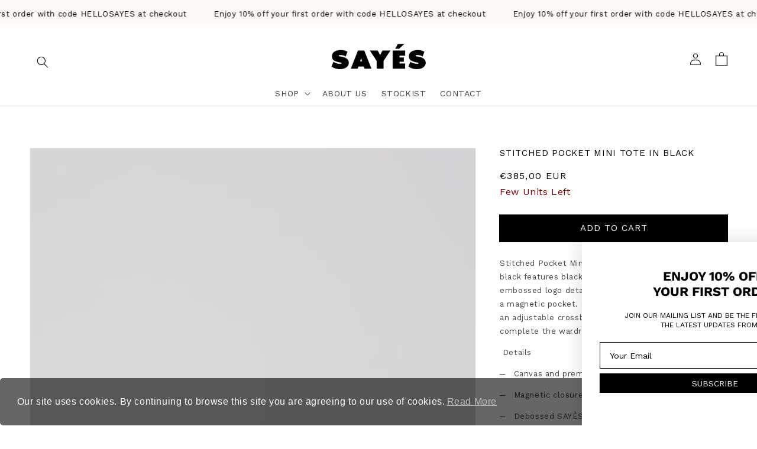

--- FILE ---
content_type: text/html; Charset=utf-8
request_url: https://api.orsis.net/2021/mesafeli-sozlesme/script.asp?v=169474375&shopid=1908&shop=sayes-studio.myshopify.com
body_size: 2831
content:
var shopid = '1908';var ors_a8_json = {};var ors_a8_account_html = "";var ors_a8_ok = false;f_ors_a8_step_1();function f_ors_a8_step_1(){/*if(shopid==6275){alert(JSON.stringify(ors_a8_json))}*/;for(var i=0;i < document.forms.length ; i++){var ors_a8_form = null,ors_a8_html="";if(document.forms[i].action.indexOf("/cart")>0 && document.forms[i].action.indexOf("/cart/add")<0){ors_a8_form = document.forms[i]; a8_form="order"}if(ors_a8_form){for(c in ors_a8_json.contracts){contract = ors_a8_json.contracts[c];if(contract.basket==1){ors_a8_html += " &nbsp; <input required form='cart' name='attributes[" + contract.id + "]' id=i" + contract.id + " onclick='this.setCustomValidity(\"\")' oninvalid='f_ors_a8_scv(this)' type=checkbox value='Ok - "+contract.name.toString()+"'>&nbsp;<span onclick='i" + contract.id + ".checked=!i" + contract.id + ".checked'><a href='" + contract.url + "' target=_blank><u>" + contract.name + "</u></a> </span><br>&nbsp;";}}if(shopid==5139){ors_a8_html_drawer = " &nbsp; <div onclick='i" + contract.id + ".checked=!i" + contract.id + ".checked'><input required onclick='setTimeout(f_ors_a8_ok, 10,this);return false' name='attributes[" + contract.id + "]' id=i" + contract.id + " type=checkbox value='Ok - "+contract.name.toString()+"'>&nbsp;<a href='" + contract.url + "' target=_blank><u>" + contract.name + "</u></a> </div><br>&nbsp;";if(document.getElementById("ors_a8_ok_div")){ors_a8_ok_div=document.getElementById("ors_a8_ok_div");ors_a8_ok_div.innerHTML=ors_a8_html_drawer};ors_a8_form = document.getElementById("CartDrawer-Form");}ors_a8_form.noValidate=false;ors_a8_div = document.createElement("div");ors_a8_div.id = "ors_a8_" + a8_form + "_div";ors_a8_div.innerHTML=ors_a8_html;f_ors_a8_step_2(ors_a8_form,ors_a8_div)}}}function f_ors_a8_step_2(ors_a8_form,ors_a8_div){if(!ors_a8_ok && ors_a8_form.querySelector('input[type="submit"]')){ors_a8_ok=true;ors_a8_form.querySelector('input[type="submit"]').parentNode.insertAdjacentElement("beforebegin",ors_a8_div)};if(!ors_a8_ok && ors_a8_form.querySelector('button[type="submit"]')){ors_a8_ok=true;ors_a8_form.querySelector('button[type="submit"]').parentNode.insertAdjacentElement("beforebegin",ors_a8_div)};if(!ors_a8_ok && document.querySelector('button[type="submit"][form="cart"]')){ors_a8_ok=true;ors_a8_ok=true;document.querySelector('button[type="submit"][form="cart"]').parentNode.insertAdjacentElement("beforebegin",ors_a8_div)};if(!ors_a8_ok && ors_a8_form.querySelector('button[name="checkout"]')){ors_a8_ok=true;ors_a8_div.innerHTML=ors_a8_div.innerHTML.replace(' form=',' ');ors_a8_form.querySelector('button[name="checkout"]').parentNode.insertAdjacentElement("afterbegin",ors_a8_div)};if(ors_a8_div.getBoundingClientRect().x<0){ors_a8_div.style.marginLeft="30px"};}function f_ors_a8_scv(obj){obj.setCustomValidity(ors_a8_json.alert)};function f_ors_a8_ok(obj){obj.checked=!obj.checked}